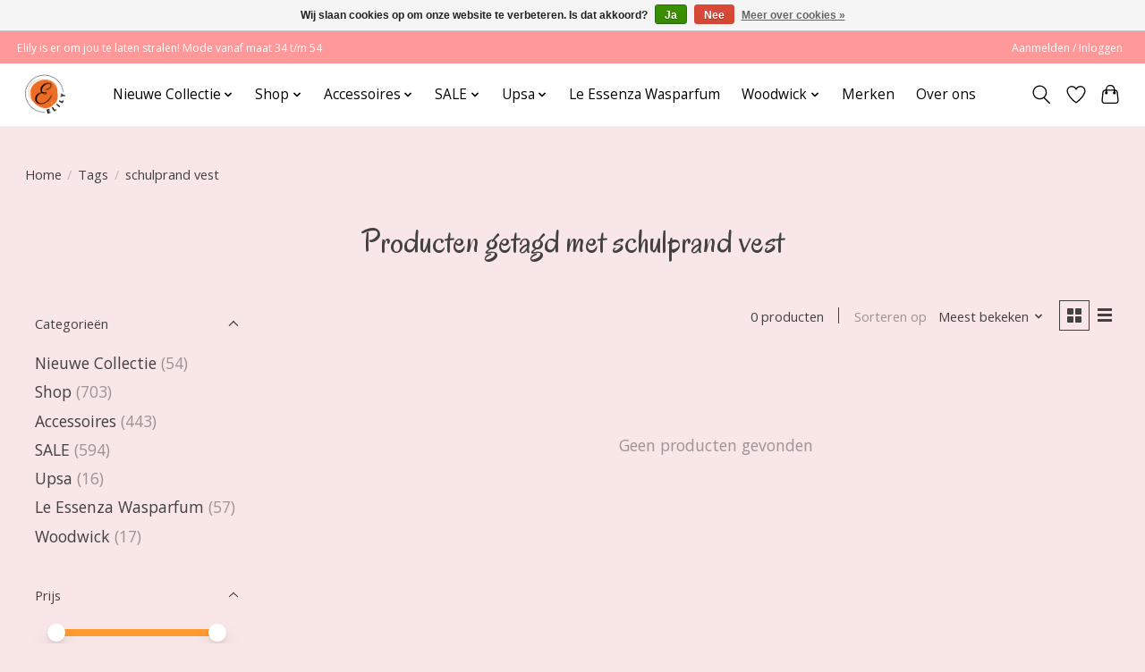

--- FILE ---
content_type: text/html;charset=utf-8
request_url: https://www.elilydamesmode.nl/tags/schulprand-vest/
body_size: 10552
content:
<!DOCTYPE html>
<html lang="nl">
  <head>
    <meta charset="utf-8"/>
<!-- [START] 'blocks/head.rain' -->
<!--

  (c) 2008-2026 Lightspeed Netherlands B.V.
  http://www.lightspeedhq.com
  Generated: 29-01-2026 @ 22:19:36

-->
<link rel="canonical" href="https://www.elilydamesmode.nl/tags/schulprand-vest/"/>
<link rel="alternate" href="https://www.elilydamesmode.nl/index.rss" type="application/rss+xml" title="Nieuwe producten"/>
<link href="https://cdn.webshopapp.com/assets/cookielaw.css?2025-02-20" rel="stylesheet" type="text/css"/>
<meta name="robots" content="noodp,noydir"/>
<meta property="og:url" content="https://www.elilydamesmode.nl/tags/schulprand-vest/?source=facebook"/>
<meta property="og:site_name" content="Elily Damesmode"/>
<meta property="og:title" content="schulprand vest"/>
<meta property="og:description" content="Elily Damesmode, om je te laten stralen zoals je bent!"/>
<!--[if lt IE 9]>
<script src="https://cdn.webshopapp.com/assets/html5shiv.js?2025-02-20"></script>
<![endif]-->
<!-- [END] 'blocks/head.rain' -->
    <title>schulprand vest - Elily Damesmode</title>
    <meta name="description" content="Elily Damesmode, om je te laten stralen zoals je bent!" />
    <meta name="keywords" content="schulprand, vest, damesmode, elily" />
    <meta http-equiv="X-UA-Compatible" content="IE=edge">
    <meta name="viewport" content="width=device-width, initial-scale=1">
    <meta name="apple-mobile-web-app-capable" content="yes">
    <meta name="apple-mobile-web-app-status-bar-style" content="black">
    
    <script>document.getElementsByTagName("html")[0].className += " js";</script>

    <link rel="shortcut icon" href="https://cdn.webshopapp.com/shops/349450/themes/174583/v/2003148/assets/favicon.png?20230825142645" type="image/x-icon" />
    <link href='//fonts.googleapis.com/css?family=Open%20Sans:400,300,600&display=swap' rel='stylesheet' type='text/css'>
<link href='//fonts.googleapis.com/css?family=Oregano:400,300,600&display=swap' rel='stylesheet' type='text/css'>
    <link rel="stylesheet" href="https://cdn.webshopapp.com/assets/gui-2-0.css?2025-02-20" />
    <link rel="stylesheet" href="https://cdn.webshopapp.com/assets/gui-responsive-2-0.css?2025-02-20" />
    <link id="lightspeedframe" rel="stylesheet" href="https://cdn.webshopapp.com/shops/349450/themes/174583/assets/style.css?2026010715155320210104192718" />
    <!-- browsers not supporting CSS variables -->
    <script>
      if(!('CSS' in window) || !CSS.supports('color', 'var(--color-var)')) {var cfStyle = document.getElementById('lightspeedframe');if(cfStyle) {var href = cfStyle.getAttribute('href');href = href.replace('style.css', 'style-fallback.css');cfStyle.setAttribute('href', href);}}
    </script>
    <link rel="stylesheet" href="https://cdn.webshopapp.com/shops/349450/themes/174583/assets/settings.css?2026010715155320210104192718" />
    <link rel="stylesheet" href="https://cdn.webshopapp.com/shops/349450/themes/174583/assets/custom.css?2026010715155320210104192718" />

    <script src="https://cdn.webshopapp.com/assets/jquery-3-7-1.js?2025-02-20"></script>
    <script src="https://cdn.webshopapp.com/assets/jquery-ui-1-14-1.js?2025-02-20"></script>

  </head>
  <body>
    
          <header class="main-header main-header--mobile js-main-header position-relative">
  <div class="main-header__top-section">
    <div class="main-header__nav-grid justify-between@md container max-width-lg text-xs padding-y-xxs">
      <div>Elily is er om jou te laten stralen! Mode vanaf maat 34 t/m 54 </div>
      <ul class="main-header__list flex-grow flex-basis-0 justify-end@md display@md">        
                
                        <li class="main-header__item"><a href="https://www.elilydamesmode.nl/account/" class="main-header__link" title="Mijn account">Aanmelden / Inloggen</a></li>
      </ul>
    </div>
  </div>
  <div class="main-header__mobile-content container max-width-lg">
          <a href="https://www.elilydamesmode.nl/" class="main-header__logo" title="Elily Damesmode">
        <img src="https://cdn.webshopapp.com/shops/349450/themes/174583/v/1933636/assets/logo.png?20230823194526" alt="Elily Damesmode">
                <img src="https://cdn.webshopapp.com/shops/349450/themes/174583/v/2004735/assets/logo-white.png?20230825143830" class="main-header__logo-white" alt="Elily Damesmode">
              </a>
        
    <div class="flex items-center">
            <a href="https://www.elilydamesmode.nl/account/wishlist/" class="main-header__mobile-btn js-tab-focus">
        <svg class="icon" viewBox="0 0 24 25" fill="none"><title>Ga naar verlanglijst</title><path d="M11.3785 4.50387L12 5.42378L12.6215 4.50387C13.6598 2.96698 15.4376 1.94995 17.4545 1.94995C20.65 1.94995 23.232 4.49701 23.25 7.6084C23.2496 8.53335 22.927 9.71432 22.3056 11.056C21.689 12.3875 20.8022 13.8258 19.7333 15.249C17.6019 18.0872 14.7978 20.798 12.0932 22.4477L12 22.488L11.9068 22.4477C9.20215 20.798 6.3981 18.0872 4.26667 15.249C3.1978 13.8258 2.31101 12.3875 1.69437 11.056C1.07303 9.71436 0.750466 8.53342 0.75 7.60848C0.767924 4.49706 3.34993 1.94995 6.54545 1.94995C8.56242 1.94995 10.3402 2.96698 11.3785 4.50387Z" stroke="currentColor" stroke-width="1.5" fill="none"/></svg>
        <span class="sr-only">Verlanglijst</span>
      </a>
            <button class="reset main-header__mobile-btn js-tab-focus" aria-controls="cartDrawer">
        <svg class="icon" viewBox="0 0 24 25" fill="none"><title>Winkelwagen in-/uitschakelen</title><path d="M2.90171 9.65153C3.0797 8.00106 4.47293 6.75 6.13297 6.75H17.867C19.527 6.75 20.9203 8.00105 21.0982 9.65153L22.1767 19.6515C22.3839 21.5732 20.8783 23.25 18.9454 23.25H5.05454C3.1217 23.25 1.61603 21.5732 1.82328 19.6515L2.90171 9.65153Z" stroke="currentColor" stroke-width="1.5" fill="none"/>
        <path d="M7.19995 9.6001V5.7001C7.19995 2.88345 9.4833 0.600098 12.3 0.600098C15.1166 0.600098 17.4 2.88345 17.4 5.7001V9.6001" stroke="currentColor" stroke-width="1.5" fill="none"/>
        <circle cx="7.19996" cy="10.2001" r="1.8" fill="currentColor"/>
        <ellipse cx="17.4" cy="10.2001" rx="1.8" ry="1.8" fill="currentColor"/></svg>
        <span class="sr-only">Winkelwagen</span>
              </button>

      <button class="reset anim-menu-btn js-anim-menu-btn main-header__nav-control js-tab-focus" aria-label="Toggle menu">
        <i class="anim-menu-btn__icon anim-menu-btn__icon--close" aria-hidden="true"></i>
      </button>
    </div>
  </div>

  <div class="main-header__nav" role="navigation">
    <div class="main-header__nav-grid justify-between@md container max-width-lg">
      <div class="main-header__nav-logo-wrapper flex-shrink-0">
        
                  <a href="https://www.elilydamesmode.nl/" class="main-header__logo" title="Elily Damesmode">
            <img src="https://cdn.webshopapp.com/shops/349450/themes/174583/v/1933636/assets/logo.png?20230823194526" alt="Elily Damesmode">
                        <img src="https://cdn.webshopapp.com/shops/349450/themes/174583/v/2004735/assets/logo-white.png?20230825143830" class="main-header__logo-white" alt="Elily Damesmode">
                      </a>
              </div>
      
      <form action="https://www.elilydamesmode.nl/search/" method="get" role="search" class="padding-y-md hide@md">
        <label class="sr-only" for="searchInputMobile">Zoeken</label>
        <input class="header-v3__nav-form-control form-control width-100%" value="" autocomplete="off" type="search" name="q" id="searchInputMobile" placeholder="Zoeken ...">
      </form>

      <ul class="main-header__list flex-grow flex-basis-0 flex-wrap justify-center@md">
        
        
                <li class="main-header__item js-main-nav__item">
          <a class="main-header__link js-main-nav__control" href="https://www.elilydamesmode.nl/nieuwe-collectie/">
            <span>Nieuwe Collectie </span>            <svg class="main-header__dropdown-icon icon" viewBox="0 0 16 16"><polygon fill="currentColor" points="8,11.4 2.6,6 4,4.6 8,8.6 12,4.6 13.4,6 "></polygon></svg>                        <i class="main-header__arrow-icon" aria-hidden="true">
              <svg class="icon" viewBox="0 0 16 16">
                <g class="icon__group" fill="none" stroke="currentColor" stroke-linecap="square" stroke-miterlimit="10" stroke-width="2">
                  <path d="M2 2l12 12" />
                  <path d="M14 2L2 14" />
                </g>
              </svg>
            </i>
                        
          </a>
                    <ul class="main-header__dropdown">
            <li class="main-header__dropdown-item"><a href="https://www.elilydamesmode.nl/nieuwe-collectie/" class="main-header__dropdown-link hide@md">Alle Nieuwe Collectie </a></li>
                        <li class="main-header__dropdown-item">
              <a class="main-header__dropdown-link" href="https://www.elilydamesmode.nl/nieuwe-collectie/nieuwe-collectie-maat-34-t-m-44/">
                Nieuwe Collectie maat 34 t/m 44
                                              </a>

                          </li>
                        <li class="main-header__dropdown-item">
              <a class="main-header__dropdown-link" href="https://www.elilydamesmode.nl/nieuwe-collectie/nieuwe-collectie-maat-40-t-m-54/">
                Nieuwe Collectie maat 40 t/m 54
                                              </a>

                          </li>
                      </ul>
                  </li>
                <li class="main-header__item js-main-nav__item">
          <a class="main-header__link js-main-nav__control" href="https://www.elilydamesmode.nl/shop/">
            <span>Shop</span>            <svg class="main-header__dropdown-icon icon" viewBox="0 0 16 16"><polygon fill="currentColor" points="8,11.4 2.6,6 4,4.6 8,8.6 12,4.6 13.4,6 "></polygon></svg>                        <i class="main-header__arrow-icon" aria-hidden="true">
              <svg class="icon" viewBox="0 0 16 16">
                <g class="icon__group" fill="none" stroke="currentColor" stroke-linecap="square" stroke-miterlimit="10" stroke-width="2">
                  <path d="M2 2l12 12" />
                  <path d="M14 2L2 14" />
                </g>
              </svg>
            </i>
                        
          </a>
                    <ul class="main-header__dropdown">
            <li class="main-header__dropdown-item"><a href="https://www.elilydamesmode.nl/shop/" class="main-header__dropdown-link hide@md">Alle Shop</a></li>
                        <li class="main-header__dropdown-item js-main-nav__item position-relative">
              <a class="main-header__dropdown-link js-main-nav__control flex justify-between " href="https://www.elilydamesmode.nl/shop/kleding-maat-34-t-m-44/">
                Kleding maat 34 t-m 44
                <svg class="dropdown__desktop-icon icon" aria-hidden="true" viewBox="0 0 12 12"><polyline stroke-width="1" stroke="currentColor" fill="none" stroke-linecap="round" stroke-linejoin="round" points="3.5 0.5 9.5 6 3.5 11.5"></polyline></svg>                                <i class="main-header__arrow-icon" aria-hidden="true">
                  <svg class="icon" viewBox="0 0 16 16">
                    <g class="icon__group" fill="none" stroke="currentColor" stroke-linecap="square" stroke-miterlimit="10" stroke-width="2">
                      <path d="M2 2l12 12" />
                      <path d="M14 2L2 14" />
                    </g>
                  </svg>
                </i>
                              </a>

                            <ul class="main-header__dropdown">
                <li><a href="https://www.elilydamesmode.nl/shop/kleding-maat-34-t-m-44/" class="main-header__dropdown-link hide@md">Alle Kleding maat 34 t-m 44</a></li>
                                <li><a class="main-header__dropdown-link" href="https://www.elilydamesmode.nl/shop/kleding-maat-34-t-m-44/onze-bekende-maddie-vestjes/">Onze bekende Maddie vestjes</a></li>
                                <li><a class="main-header__dropdown-link" href="https://www.elilydamesmode.nl/shop/kleding-maat-34-t-m-44/jurken/">Jurken</a></li>
                                <li><a class="main-header__dropdown-link" href="https://www.elilydamesmode.nl/shop/kleding-maat-34-t-m-44/rokken/">Rokken</a></li>
                                <li><a class="main-header__dropdown-link" href="https://www.elilydamesmode.nl/shop/kleding-maat-34-t-m-44/truien/">Truien</a></li>
                                <li><a class="main-header__dropdown-link" href="https://www.elilydamesmode.nl/shop/kleding-maat-34-t-m-44/vesten/">Vesten</a></li>
                                <li><a class="main-header__dropdown-link" href="https://www.elilydamesmode.nl/shop/kleding-maat-34-t-m-44/blouses/">Blouses</a></li>
                                <li><a class="main-header__dropdown-link" href="https://www.elilydamesmode.nl/shop/kleding-maat-34-t-m-44/gilets/">Gilets</a></li>
                                <li><a class="main-header__dropdown-link" href="https://www.elilydamesmode.nl/shop/kleding-maat-34-t-m-44/sweaters/">Sweaters</a></li>
                                <li><a class="main-header__dropdown-link" href="https://www.elilydamesmode.nl/shop/kleding-maat-34-t-m-44/broeken/">Broeken</a></li>
                                <li><a class="main-header__dropdown-link" href="https://www.elilydamesmode.nl/shop/kleding-maat-34-t-m-44/jassen-blazers/">Jassen/Blazers</a></li>
                                <li><a class="main-header__dropdown-link" href="https://www.elilydamesmode.nl/shop/kleding-maat-34-t-m-44/leggings/">Leggings</a></li>
                                <li><a class="main-header__dropdown-link" href="https://www.elilydamesmode.nl/shop/kleding-maat-34-t-m-44/shirts/">Shirts</a></li>
                                <li><a class="main-header__dropdown-link" href="https://www.elilydamesmode.nl/shop/kleding-maat-34-t-m-44/singlets/">Singlets</a></li>
                              </ul>
                          </li>
                        <li class="main-header__dropdown-item js-main-nav__item position-relative">
              <a class="main-header__dropdown-link js-main-nav__control flex justify-between " href="https://www.elilydamesmode.nl/shop/kleding-maat-40-t-m-54/">
                Kleding maat 40 t-m 54
                <svg class="dropdown__desktop-icon icon" aria-hidden="true" viewBox="0 0 12 12"><polyline stroke-width="1" stroke="currentColor" fill="none" stroke-linecap="round" stroke-linejoin="round" points="3.5 0.5 9.5 6 3.5 11.5"></polyline></svg>                                <i class="main-header__arrow-icon" aria-hidden="true">
                  <svg class="icon" viewBox="0 0 16 16">
                    <g class="icon__group" fill="none" stroke="currentColor" stroke-linecap="square" stroke-miterlimit="10" stroke-width="2">
                      <path d="M2 2l12 12" />
                      <path d="M14 2L2 14" />
                    </g>
                  </svg>
                </i>
                              </a>

                            <ul class="main-header__dropdown">
                <li><a href="https://www.elilydamesmode.nl/shop/kleding-maat-40-t-m-54/" class="main-header__dropdown-link hide@md">Alle Kleding maat 40 t-m 54</a></li>
                                <li><a class="main-header__dropdown-link" href="https://www.elilydamesmode.nl/shop/kleding-maat-40-t-m-54/jurken/">Jurken</a></li>
                                <li><a class="main-header__dropdown-link" href="https://www.elilydamesmode.nl/shop/kleding-maat-40-t-m-54/tunieken/">Tunieken</a></li>
                                <li><a class="main-header__dropdown-link" href="https://www.elilydamesmode.nl/shop/kleding-maat-40-t-m-54/truien/">Truien</a></li>
                                <li><a class="main-header__dropdown-link" href="https://www.elilydamesmode.nl/shop/kleding-maat-40-t-m-54/gilets/">Gilets</a></li>
                                <li><a class="main-header__dropdown-link" href="https://www.elilydamesmode.nl/shop/kleding-maat-40-t-m-54/vesten/">Vesten</a></li>
                                <li><a class="main-header__dropdown-link" href="https://www.elilydamesmode.nl/shop/kleding-maat-40-t-m-54/blouses/">Blouses</a></li>
                                <li><a class="main-header__dropdown-link" href="https://www.elilydamesmode.nl/shop/kleding-maat-40-t-m-54/broeken/">Broeken</a></li>
                                <li><a class="main-header__dropdown-link" href="https://www.elilydamesmode.nl/shop/kleding-maat-40-t-m-54/rokken/">Rokken</a></li>
                                <li><a class="main-header__dropdown-link" href="https://www.elilydamesmode.nl/shop/kleding-maat-40-t-m-54/leggings/">Leggings</a></li>
                                <li><a class="main-header__dropdown-link" href="https://www.elilydamesmode.nl/shop/kleding-maat-40-t-m-54/jassen-blazers/">Jassen/Blazers</a></li>
                                <li><a class="main-header__dropdown-link" href="https://www.elilydamesmode.nl/shop/kleding-maat-40-t-m-54/shirts/">Shirts</a></li>
                                <li><a class="main-header__dropdown-link" href="https://www.elilydamesmode.nl/shop/kleding-maat-40-t-m-54/onderjurken-upsa/">Onderjurken Upsa </a></li>
                                <li><a class="main-header__dropdown-link" href="https://www.elilydamesmode.nl/shop/kleding-maat-40-t-m-54/broekjes-onderkleding/">Broekjes (onderkleding)</a></li>
                                <li><a class="main-header__dropdown-link" href="https://www.elilydamesmode.nl/shop/kleding-maat-40-t-m-54/hemdjes-tops-onderkedling/">Hemdjes/tops (onderkedling)</a></li>
                              </ul>
                          </li>
                      </ul>
                  </li>
                <li class="main-header__item js-main-nav__item">
          <a class="main-header__link js-main-nav__control" href="https://www.elilydamesmode.nl/accessoires/">
            <span>Accessoires</span>            <svg class="main-header__dropdown-icon icon" viewBox="0 0 16 16"><polygon fill="currentColor" points="8,11.4 2.6,6 4,4.6 8,8.6 12,4.6 13.4,6 "></polygon></svg>                        <i class="main-header__arrow-icon" aria-hidden="true">
              <svg class="icon" viewBox="0 0 16 16">
                <g class="icon__group" fill="none" stroke="currentColor" stroke-linecap="square" stroke-miterlimit="10" stroke-width="2">
                  <path d="M2 2l12 12" />
                  <path d="M14 2L2 14" />
                </g>
              </svg>
            </i>
                        
          </a>
                    <ul class="main-header__dropdown">
            <li class="main-header__dropdown-item"><a href="https://www.elilydamesmode.nl/accessoires/" class="main-header__dropdown-link hide@md">Alle Accessoires</a></li>
                        <li class="main-header__dropdown-item">
              <a class="main-header__dropdown-link" href="https://www.elilydamesmode.nl/accessoires/diverse-accessoires/">
                Diverse accessoires
                                              </a>

                          </li>
                        <li class="main-header__dropdown-item">
              <a class="main-header__dropdown-link" href="https://www.elilydamesmode.nl/accessoires/haarbanden-en-mutsen/">
                Haarbanden en mutsen
                                              </a>

                          </li>
                        <li class="main-header__dropdown-item">
              <a class="main-header__dropdown-link" href="https://www.elilydamesmode.nl/accessoires/hoeden/">
                Hoeden
                                              </a>

                          </li>
                        <li class="main-header__dropdown-item">
              <a class="main-header__dropdown-link" href="https://www.elilydamesmode.nl/accessoires/riemen/">
                Riemen
                                              </a>

                          </li>
                        <li class="main-header__dropdown-item">
              <a class="main-header__dropdown-link" href="https://www.elilydamesmode.nl/accessoires/sjaals-en-omslagdoeken/">
                Sjaals en omslagdoeken
                                              </a>

                          </li>
                        <li class="main-header__dropdown-item js-main-nav__item position-relative">
              <a class="main-header__dropdown-link js-main-nav__control flex justify-between " href="https://www.elilydamesmode.nl/accessoires/sieraden/">
                Sieraden
                <svg class="dropdown__desktop-icon icon" aria-hidden="true" viewBox="0 0 12 12"><polyline stroke-width="1" stroke="currentColor" fill="none" stroke-linecap="round" stroke-linejoin="round" points="3.5 0.5 9.5 6 3.5 11.5"></polyline></svg>                                <i class="main-header__arrow-icon" aria-hidden="true">
                  <svg class="icon" viewBox="0 0 16 16">
                    <g class="icon__group" fill="none" stroke="currentColor" stroke-linecap="square" stroke-miterlimit="10" stroke-width="2">
                      <path d="M2 2l12 12" />
                      <path d="M14 2L2 14" />
                    </g>
                  </svg>
                </i>
                              </a>

                            <ul class="main-header__dropdown">
                <li><a href="https://www.elilydamesmode.nl/accessoires/sieraden/" class="main-header__dropdown-link hide@md">Alle Sieraden</a></li>
                                <li><a class="main-header__dropdown-link" href="https://www.elilydamesmode.nl/accessoires/sieraden/armbanden/">Armbanden</a></li>
                                <li><a class="main-header__dropdown-link" href="https://www.elilydamesmode.nl/accessoires/sieraden/broches/">Broches</a></li>
                                <li><a class="main-header__dropdown-link" href="https://www.elilydamesmode.nl/accessoires/sieraden/kettingen/">Kettingen</a></li>
                                <li><a class="main-header__dropdown-link" href="https://www.elilydamesmode.nl/accessoires/sieraden/oorbellen/">Oorbellen</a></li>
                                <li><a class="main-header__dropdown-link" href="https://www.elilydamesmode.nl/accessoires/sieraden/ringen/">Ringen</a></li>
                              </ul>
                          </li>
                        <li class="main-header__dropdown-item js-main-nav__item position-relative">
              <a class="main-header__dropdown-link js-main-nav__control flex justify-between " href="https://www.elilydamesmode.nl/accessoires/tassen/">
                Tassen
                <svg class="dropdown__desktop-icon icon" aria-hidden="true" viewBox="0 0 12 12"><polyline stroke-width="1" stroke="currentColor" fill="none" stroke-linecap="round" stroke-linejoin="round" points="3.5 0.5 9.5 6 3.5 11.5"></polyline></svg>                                <i class="main-header__arrow-icon" aria-hidden="true">
                  <svg class="icon" viewBox="0 0 16 16">
                    <g class="icon__group" fill="none" stroke="currentColor" stroke-linecap="square" stroke-miterlimit="10" stroke-width="2">
                      <path d="M2 2l12 12" />
                      <path d="M14 2L2 14" />
                    </g>
                  </svg>
                </i>
                              </a>

                            <ul class="main-header__dropdown">
                <li><a href="https://www.elilydamesmode.nl/accessoires/tassen/" class="main-header__dropdown-link hide@md">Alle Tassen</a></li>
                                <li><a class="main-header__dropdown-link" href="https://www.elilydamesmode.nl/accessoires/tassen/handtassen/">Handtassen</a></li>
                                <li><a class="main-header__dropdown-link" href="https://www.elilydamesmode.nl/accessoires/tassen/bag-straps/">Bag Straps</a></li>
                                <li><a class="main-header__dropdown-link" href="https://www.elilydamesmode.nl/accessoires/tassen/shoppers-en-reistassen/">Shoppers en reistassen</a></li>
                                <li><a class="main-header__dropdown-link" href="https://www.elilydamesmode.nl/accessoires/tassen/telefoon-tassen/">Telefoon tassen</a></li>
                                <li><a class="main-header__dropdown-link" href="https://www.elilydamesmode.nl/accessoires/tassen/telefoon-koorden/">Telefoon koorden</a></li>
                              </ul>
                          </li>
                        <li class="main-header__dropdown-item">
              <a class="main-header__dropdown-link" href="https://www.elilydamesmode.nl/accessoires/bonnies/">
                BONNIES
                                              </a>

                          </li>
                        <li class="main-header__dropdown-item">
              <a class="main-header__dropdown-link" href="https://www.elilydamesmode.nl/accessoires/cubes/">
                CUBES
                                              </a>

                          </li>
                        <li class="main-header__dropdown-item">
              <a class="main-header__dropdown-link" href="https://www.elilydamesmode.nl/accessoires/elily-cadeaubon/">
                Elily Cadeaubon
                                              </a>

                          </li>
                      </ul>
                  </li>
                <li class="main-header__item js-main-nav__item">
          <a class="main-header__link js-main-nav__control" href="https://www.elilydamesmode.nl/sale/">
            <span>SALE</span>            <svg class="main-header__dropdown-icon icon" viewBox="0 0 16 16"><polygon fill="currentColor" points="8,11.4 2.6,6 4,4.6 8,8.6 12,4.6 13.4,6 "></polygon></svg>                        <i class="main-header__arrow-icon" aria-hidden="true">
              <svg class="icon" viewBox="0 0 16 16">
                <g class="icon__group" fill="none" stroke="currentColor" stroke-linecap="square" stroke-miterlimit="10" stroke-width="2">
                  <path d="M2 2l12 12" />
                  <path d="M14 2L2 14" />
                </g>
              </svg>
            </i>
                        
          </a>
                    <ul class="main-header__dropdown">
            <li class="main-header__dropdown-item"><a href="https://www.elilydamesmode.nl/sale/" class="main-header__dropdown-link hide@md">Alle SALE</a></li>
                        <li class="main-header__dropdown-item js-main-nav__item position-relative">
              <a class="main-header__dropdown-link js-main-nav__control flex justify-between " href="https://www.elilydamesmode.nl/sale/sale-maten-34-t-m-44/">
                SALE maten 34 t/m 44
                <svg class="dropdown__desktop-icon icon" aria-hidden="true" viewBox="0 0 12 12"><polyline stroke-width="1" stroke="currentColor" fill="none" stroke-linecap="round" stroke-linejoin="round" points="3.5 0.5 9.5 6 3.5 11.5"></polyline></svg>                                <i class="main-header__arrow-icon" aria-hidden="true">
                  <svg class="icon" viewBox="0 0 16 16">
                    <g class="icon__group" fill="none" stroke="currentColor" stroke-linecap="square" stroke-miterlimit="10" stroke-width="2">
                      <path d="M2 2l12 12" />
                      <path d="M14 2L2 14" />
                    </g>
                  </svg>
                </i>
                              </a>

                            <ul class="main-header__dropdown">
                <li><a href="https://www.elilydamesmode.nl/sale/sale-maten-34-t-m-44/" class="main-header__dropdown-link hide@md">Alle SALE maten 34 t/m 44</a></li>
                                <li><a class="main-header__dropdown-link" href="https://www.elilydamesmode.nl/sale/sale-maten-34-t-m-44/accessoires/">Accessoires</a></li>
                                <li><a class="main-header__dropdown-link" href="https://www.elilydamesmode.nl/sale/sale-maten-34-t-m-44/blazers/">Blazers</a></li>
                                <li><a class="main-header__dropdown-link" href="https://www.elilydamesmode.nl/sale/sale-maten-34-t-m-44/blouses/">Blouses</a></li>
                                <li><a class="main-header__dropdown-link" href="https://www.elilydamesmode.nl/sale/sale-maten-34-t-m-44/gilets/">Gilets</a></li>
                                <li><a class="main-header__dropdown-link" href="https://www.elilydamesmode.nl/sale/sale-maten-34-t-m-44/jassen/">Jassen</a></li>
                                <li><a class="main-header__dropdown-link" href="https://www.elilydamesmode.nl/sale/sale-maten-34-t-m-44/jurken/">Jurken</a></li>
                                <li><a class="main-header__dropdown-link" href="https://www.elilydamesmode.nl/sale/sale-maten-34-t-m-44/rokken/">Rokken</a></li>
                                <li><a class="main-header__dropdown-link" href="https://www.elilydamesmode.nl/sale/sale-maten-34-t-m-44/shirts/">Shirts</a></li>
                                <li><a class="main-header__dropdown-link" href="https://www.elilydamesmode.nl/sale/sale-maten-34-t-m-44/sweaters/">Sweaters</a></li>
                                <li><a class="main-header__dropdown-link" href="https://www.elilydamesmode.nl/sale/sale-maten-34-t-m-44/truien/">Truien</a></li>
                                <li><a class="main-header__dropdown-link" href="https://www.elilydamesmode.nl/sale/sale-maten-34-t-m-44/tunieken/">Tunieken</a></li>
                                <li><a class="main-header__dropdown-link" href="https://www.elilydamesmode.nl/sale/sale-maten-34-t-m-44/vesten/">Vesten</a></li>
                              </ul>
                          </li>
                        <li class="main-header__dropdown-item js-main-nav__item position-relative">
              <a class="main-header__dropdown-link js-main-nav__control flex justify-between " href="https://www.elilydamesmode.nl/sale/sale-maten-40-t-m-54/">
                SALE maten 40 t/m 54
                <svg class="dropdown__desktop-icon icon" aria-hidden="true" viewBox="0 0 12 12"><polyline stroke-width="1" stroke="currentColor" fill="none" stroke-linecap="round" stroke-linejoin="round" points="3.5 0.5 9.5 6 3.5 11.5"></polyline></svg>                                <i class="main-header__arrow-icon" aria-hidden="true">
                  <svg class="icon" viewBox="0 0 16 16">
                    <g class="icon__group" fill="none" stroke="currentColor" stroke-linecap="square" stroke-miterlimit="10" stroke-width="2">
                      <path d="M2 2l12 12" />
                      <path d="M14 2L2 14" />
                    </g>
                  </svg>
                </i>
                              </a>

                            <ul class="main-header__dropdown">
                <li><a href="https://www.elilydamesmode.nl/sale/sale-maten-40-t-m-54/" class="main-header__dropdown-link hide@md">Alle SALE maten 40 t/m 54</a></li>
                                <li><a class="main-header__dropdown-link" href="https://www.elilydamesmode.nl/sale/sale-maten-40-t-m-54/accessoires/">Accessoires</a></li>
                                <li><a class="main-header__dropdown-link" href="https://www.elilydamesmode.nl/sale/sale-maten-40-t-m-54/blazers/">Blazers</a></li>
                                <li><a class="main-header__dropdown-link" href="https://www.elilydamesmode.nl/sale/sale-maten-40-t-m-54/blouses/">Blouses</a></li>
                                <li><a class="main-header__dropdown-link" href="https://www.elilydamesmode.nl/sale/sale-maten-40-t-m-54/broeken/">Broeken</a></li>
                                <li><a class="main-header__dropdown-link" href="https://www.elilydamesmode.nl/sale/sale-maten-40-t-m-54/gilets/">Gilets</a></li>
                                <li><a class="main-header__dropdown-link" href="https://www.elilydamesmode.nl/sale/sale-maten-40-t-m-54/jassen/">Jassen</a></li>
                                <li><a class="main-header__dropdown-link" href="https://www.elilydamesmode.nl/sale/sale-maten-40-t-m-54/jurken/">Jurken</a></li>
                                <li><a class="main-header__dropdown-link" href="https://www.elilydamesmode.nl/sale/sale-maten-40-t-m-54/leggings/">Leggings</a></li>
                                <li><a class="main-header__dropdown-link" href="https://www.elilydamesmode.nl/sale/sale-maten-40-t-m-54/rokken/">Rokken</a></li>
                                <li><a class="main-header__dropdown-link" href="https://www.elilydamesmode.nl/sale/sale-maten-40-t-m-54/shirts/">Shirts</a></li>
                                <li><a class="main-header__dropdown-link" href="https://www.elilydamesmode.nl/sale/sale-maten-40-t-m-54/singlets/">Singlets</a></li>
                                <li><a class="main-header__dropdown-link" href="https://www.elilydamesmode.nl/sale/sale-maten-40-t-m-54/sweaters/">Sweaters</a></li>
                                <li><a class="main-header__dropdown-link" href="https://www.elilydamesmode.nl/sale/sale-maten-40-t-m-54/truien/">Truien</a></li>
                                <li><a class="main-header__dropdown-link" href="https://www.elilydamesmode.nl/sale/sale-maten-40-t-m-54/tunieken/">Tunieken</a></li>
                                <li><a class="main-header__dropdown-link" href="https://www.elilydamesmode.nl/sale/sale-maten-40-t-m-54/vesten/">Vesten</a></li>
                              </ul>
                          </li>
                      </ul>
                  </li>
                <li class="main-header__item js-main-nav__item">
          <a class="main-header__link js-main-nav__control" href="https://www.elilydamesmode.nl/upsa/">
            <span>Upsa</span>            <svg class="main-header__dropdown-icon icon" viewBox="0 0 16 16"><polygon fill="currentColor" points="8,11.4 2.6,6 4,4.6 8,8.6 12,4.6 13.4,6 "></polygon></svg>                        <i class="main-header__arrow-icon" aria-hidden="true">
              <svg class="icon" viewBox="0 0 16 16">
                <g class="icon__group" fill="none" stroke="currentColor" stroke-linecap="square" stroke-miterlimit="10" stroke-width="2">
                  <path d="M2 2l12 12" />
                  <path d="M14 2L2 14" />
                </g>
              </svg>
            </i>
                        
          </a>
                    <ul class="main-header__dropdown">
            <li class="main-header__dropdown-item"><a href="https://www.elilydamesmode.nl/upsa/" class="main-header__dropdown-link hide@md">Alle Upsa</a></li>
                        <li class="main-header__dropdown-item">
              <a class="main-header__dropdown-link" href="https://www.elilydamesmode.nl/upsa/upsa-broekjes/">
                Upsa Broekjes
                                              </a>

                          </li>
                        <li class="main-header__dropdown-item">
              <a class="main-header__dropdown-link" href="https://www.elilydamesmode.nl/upsa/upsa-hemdjes/">
                Upsa Hemdjes
                                              </a>

                          </li>
                        <li class="main-header__dropdown-item">
              <a class="main-header__dropdown-link" href="https://www.elilydamesmode.nl/upsa/upsa-onderjurkjes/">
                Upsa Onderjurkjes
                                              </a>

                          </li>
                      </ul>
                  </li>
                <li class="main-header__item">
          <a class="main-header__link" href="https://www.elilydamesmode.nl/le-essenza-wasparfum/">
            Le Essenza Wasparfum                                     
          </a>
                  </li>
                <li class="main-header__item js-main-nav__item">
          <a class="main-header__link js-main-nav__control" href="https://www.elilydamesmode.nl/woodwick/">
            <span>Woodwick</span>            <svg class="main-header__dropdown-icon icon" viewBox="0 0 16 16"><polygon fill="currentColor" points="8,11.4 2.6,6 4,4.6 8,8.6 12,4.6 13.4,6 "></polygon></svg>                        <i class="main-header__arrow-icon" aria-hidden="true">
              <svg class="icon" viewBox="0 0 16 16">
                <g class="icon__group" fill="none" stroke="currentColor" stroke-linecap="square" stroke-miterlimit="10" stroke-width="2">
                  <path d="M2 2l12 12" />
                  <path d="M14 2L2 14" />
                </g>
              </svg>
            </i>
                        
          </a>
                    <ul class="main-header__dropdown">
            <li class="main-header__dropdown-item"><a href="https://www.elilydamesmode.nl/woodwick/" class="main-header__dropdown-link hide@md">Alle Woodwick</a></li>
                        <li class="main-header__dropdown-item">
              <a class="main-header__dropdown-link" href="https://www.elilydamesmode.nl/woodwick/geuren-van-de-maand-25-korting/">
                Geuren van de maand 25% korting
                                              </a>

                          </li>
                      </ul>
                  </li>
        
        
        
                              <li class="main-header__item">
              <a class="main-header__link" href="https://www.elilydamesmode.nl/brands/">Merken</a>
            </li>
                  
                  <li class="main-header__item">
            <a class="main-header__link" href="https://www.elilydamesmode.nl/service/about/">
              Over ons
            </a>
          </li>
                
        <li class="main-header__item hide@md">
          <ul class="main-header__list main-header__list--mobile-items">        
            
                                    <li class="main-header__item"><a href="https://www.elilydamesmode.nl/account/" class="main-header__link" title="Mijn account">Aanmelden / Inloggen</a></li>
          </ul>
        </li>
        
      </ul>

      <ul class="main-header__list flex-shrink-0 justify-end@md display@md">
        <li class="main-header__item">
          
          <button class="reset switch-icon main-header__link main-header__link--icon js-toggle-search js-switch-icon js-tab-focus" aria-label="Toggle icon">
            <svg class="icon switch-icon__icon--a" viewBox="0 0 24 25"><title>Zoeken in-/uitschakelen</title><path fill-rule="evenodd" clip-rule="evenodd" d="M17.6032 9.55171C17.6032 13.6671 14.267 17.0033 10.1516 17.0033C6.03621 17.0033 2.70001 13.6671 2.70001 9.55171C2.70001 5.4363 6.03621 2.1001 10.1516 2.1001C14.267 2.1001 17.6032 5.4363 17.6032 9.55171ZM15.2499 16.9106C13.8031 17.9148 12.0461 18.5033 10.1516 18.5033C5.20779 18.5033 1.20001 14.4955 1.20001 9.55171C1.20001 4.60787 5.20779 0.600098 10.1516 0.600098C15.0955 0.600098 19.1032 4.60787 19.1032 9.55171C19.1032 12.0591 18.0724 14.3257 16.4113 15.9507L23.2916 22.8311C23.5845 23.1239 23.5845 23.5988 23.2916 23.8917C22.9987 24.1846 22.5239 24.1846 22.231 23.8917L15.2499 16.9106Z" fill="currentColor"/></svg>

            <svg class="icon switch-icon__icon--b" viewBox="0 0 32 32"><title>Zoeken in-/uitschakelen</title><g fill="none" stroke="currentColor" stroke-miterlimit="10" stroke-linecap="round" stroke-linejoin="round" stroke-width="2"><line x1="27" y1="5" x2="5" y2="27"></line><line x1="27" y1="27" x2="5" y2="5"></line></g></svg>
          </button>

        </li>
                <li class="main-header__item">
          <a href="https://www.elilydamesmode.nl/account/wishlist/" class="main-header__link main-header__link--icon">
            <svg class="icon" viewBox="0 0 24 25" fill="none"><title>Ga naar verlanglijst</title><path d="M11.3785 4.50387L12 5.42378L12.6215 4.50387C13.6598 2.96698 15.4376 1.94995 17.4545 1.94995C20.65 1.94995 23.232 4.49701 23.25 7.6084C23.2496 8.53335 22.927 9.71432 22.3056 11.056C21.689 12.3875 20.8022 13.8258 19.7333 15.249C17.6019 18.0872 14.7978 20.798 12.0932 22.4477L12 22.488L11.9068 22.4477C9.20215 20.798 6.3981 18.0872 4.26667 15.249C3.1978 13.8258 2.31101 12.3875 1.69437 11.056C1.07303 9.71436 0.750466 8.53342 0.75 7.60848C0.767924 4.49706 3.34993 1.94995 6.54545 1.94995C8.56242 1.94995 10.3402 2.96698 11.3785 4.50387Z" stroke="currentColor" stroke-width="1.5" fill="none"/></svg>
            <span class="sr-only">Verlanglijst</span>
          </a>
        </li>
                <li class="main-header__item">
          <a href="#0" class="main-header__link main-header__link--icon" aria-controls="cartDrawer">
            <svg class="icon" viewBox="0 0 24 25" fill="none"><title>Winkelwagen in-/uitschakelen</title><path d="M2.90171 9.65153C3.0797 8.00106 4.47293 6.75 6.13297 6.75H17.867C19.527 6.75 20.9203 8.00105 21.0982 9.65153L22.1767 19.6515C22.3839 21.5732 20.8783 23.25 18.9454 23.25H5.05454C3.1217 23.25 1.61603 21.5732 1.82328 19.6515L2.90171 9.65153Z" stroke="currentColor" stroke-width="1.5" fill="none"/>
            <path d="M7.19995 9.6001V5.7001C7.19995 2.88345 9.4833 0.600098 12.3 0.600098C15.1166 0.600098 17.4 2.88345 17.4 5.7001V9.6001" stroke="currentColor" stroke-width="1.5" fill="none"/>
            <circle cx="7.19996" cy="10.2001" r="1.8" fill="currentColor"/>
            <ellipse cx="17.4" cy="10.2001" rx="1.8" ry="1.8" fill="currentColor"/></svg>
            <span class="sr-only">Winkelwagen</span>
                      </a>
        </li>
      </ul>
      
    	<div class="main-header__search-form bg">
        <form action="https://www.elilydamesmode.nl/search/" method="get" role="search" class="container max-width-lg">
          <label class="sr-only" for="searchInput">Zoeken</label>
          <input class="header-v3__nav-form-control form-control width-100%" value="" autocomplete="off" type="search" name="q" id="searchInput" placeholder="Zoeken ...">
        </form>
      </div>
      
    </div>
  </div>
</header>

<div class="drawer dr-cart js-drawer" id="cartDrawer">
  <div class="drawer__content bg shadow-md flex flex-column" role="alertdialog" aria-labelledby="drawer-cart-title">
    <header class="flex items-center justify-between flex-shrink-0 padding-x-md padding-y-md">
      <h1 id="drawer-cart-title" class="text-base text-truncate">Winkelwagen</h1>

      <button class="reset drawer__close-btn js-drawer__close js-tab-focus">
        <svg class="icon icon--xs" viewBox="0 0 16 16"><title>Winkelwagenpaneel sluiten</title><g stroke-width="2" stroke="currentColor" fill="none" stroke-linecap="round" stroke-linejoin="round" stroke-miterlimit="10"><line x1="13.5" y1="2.5" x2="2.5" y2="13.5"></line><line x1="2.5" y1="2.5" x2="13.5" y2="13.5"></line></g></svg>
      </button>
    </header>

    <div class="drawer__body padding-x-md padding-bottom-sm js-drawer__body">
            <p class="margin-y-xxxl color-contrast-medium text-sm text-center">Je winkelwagen is momenteel leeg</p>
          </div>

    <footer class="padding-x-md padding-y-md flex-shrink-0">
      <p class="text-sm text-center color-contrast-medium margin-bottom-sm">Betaal veilig met:</p>
      <p class="text-sm flex flex-wrap gap-xs text-xs@md justify-center">
                  <a href="https://www.elilydamesmode.nl/service/payment-methods/" title="Cash">
            <img src="https://cdn.webshopapp.com/assets/icon-payment-cash.png?2025-02-20" alt="Cash" height="16" />
          </a>
                  <a href="https://www.elilydamesmode.nl/service/payment-methods/" title="iDEAL">
            <img src="https://cdn.webshopapp.com/assets/icon-payment-ideal.png?2025-02-20" alt="iDEAL" height="16" />
          </a>
                  <a href="https://www.elilydamesmode.nl/service/payment-methods/" title="Bancontact">
            <img src="https://cdn.webshopapp.com/assets/icon-payment-mistercash.png?2025-02-20" alt="Bancontact" height="16" />
          </a>
                  <a href="https://www.elilydamesmode.nl/service/payment-methods/" title="Bank transfer">
            <img src="https://cdn.webshopapp.com/assets/icon-payment-banktransfer.png?2025-02-20" alt="Bank transfer" height="16" />
          </a>
              </p>
    </footer>
  </div>
</div>            <section class="collection-page__intro container max-width-lg">
  <div class="padding-y-lg">
    <nav class="breadcrumbs text-sm" aria-label="Breadcrumbs">
  <ol class="flex flex-wrap gap-xxs">
    <li class="breadcrumbs__item">
    	<a href="https://www.elilydamesmode.nl/" class="color-inherit text-underline-hover">Home</a>
      <span class="color-contrast-low margin-left-xxs" aria-hidden="true">/</span>
    </li>
        <li class="breadcrumbs__item">
            <a href="https://www.elilydamesmode.nl/tags/" class="color-inherit text-underline-hover">Tags</a>
      <span class="color-contrast-low margin-left-xxs" aria-hidden="true">/</span>
          </li>
        <li class="breadcrumbs__item" aria-current="page">
            schulprand vest
          </li>
      </ol>
</nav>  </div>
  
  <h1 class="text-center">Producten getagd met schulprand vest</h1>

  </section>

<section class="collection-page__content padding-y-lg">
  <div class="container max-width-lg">
    <div class="margin-bottom-md hide@md no-js:is-hidden">
      <button class="btn btn--subtle width-100%" aria-controls="filter-panel">Filters weergeven</button>
    </div>
  
    <div class="flex@md">
      <aside class="sidebar sidebar--collection-filters sidebar--colection-filters sidebar--static@md js-sidebar" data-static-class="sidebar--sticky-on-desktop" id="filter-panel" aria-labelledby="filter-panel-title">
        <div class="sidebar__panel">
          <header class="sidebar__header z-index-2">
            <h1 class="text-md text-truncate" id="filter-panel-title">Filters</h1>
      
            <button class="reset sidebar__close-btn js-sidebar__close-btn js-tab-focus">
              <svg class="icon" viewBox="0 0 16 16"><title>Paneel sluiten</title><g stroke-width="1" stroke="currentColor" fill="none" stroke-linecap="round" stroke-linejoin="round" stroke-miterlimit="10"><line x1="13.5" y1="2.5" x2="2.5" y2="13.5"></line><line x1="2.5" y1="2.5" x2="13.5" y2="13.5"></line></g></svg>
            </button>
          </header>
      		
          <form action="https://www.elilydamesmode.nl/tags/schulprand-vest/" method="get" class="position-relative z-index-1">
            <input type="hidden" name="mode" value="grid" id="filter_form_mode" />
            <input type="hidden" name="limit" value="12" id="filter_form_limit" />
            <input type="hidden" name="sort" value="popular" id="filter_form_sort" />

            <ul class="accordion js-accordion">
                            <li class="accordion__item accordion__item--is-open js-accordion__item">
                <button class="reset accordion__header padding-y-sm padding-x-md padding-x-xs@md js-tab-focus" type="button">
                  <div>
                    <div class="text-sm@md">Categorieën</div>
                  </div>

                  <svg class="icon accordion__icon-arrow no-js:is-hidden" viewBox="0 0 16 16" aria-hidden="true">
                    <g class="icon__group" fill="none" stroke="currentColor" stroke-linecap="square" stroke-miterlimit="10">
                      <path d="M2 2l12 12" />
                      <path d="M14 2L2 14" />
                    </g>
                  </svg>
                </button>
            
                <div class="accordion__panel js-accordion__panel">
                  <div class="padding-top-xxxs padding-x-md padding-bottom-md padding-x-xs@md">
                    <ul class="filter__categories flex flex-column gap-xxs">
                                            <li class="filter-categories__item">
                        <a href="https://www.elilydamesmode.nl/nieuwe-collectie/" class="color-inherit text-underline-hover">Nieuwe Collectie </a>
                                                <span class="filter-categories__count color-contrast-medium" aria-label="Bevat  producten">(54)</span>
                        
                                              </li>
                                            <li class="filter-categories__item">
                        <a href="https://www.elilydamesmode.nl/shop/" class="color-inherit text-underline-hover">Shop</a>
                                                <span class="filter-categories__count color-contrast-medium" aria-label="Bevat  producten">(703)</span>
                        
                                              </li>
                                            <li class="filter-categories__item">
                        <a href="https://www.elilydamesmode.nl/accessoires/" class="color-inherit text-underline-hover">Accessoires</a>
                                                <span class="filter-categories__count color-contrast-medium" aria-label="Bevat  producten">(443)</span>
                        
                                              </li>
                                            <li class="filter-categories__item">
                        <a href="https://www.elilydamesmode.nl/sale/" class="color-inherit text-underline-hover">SALE</a>
                                                <span class="filter-categories__count color-contrast-medium" aria-label="Bevat  producten">(594)</span>
                        
                                              </li>
                                            <li class="filter-categories__item">
                        <a href="https://www.elilydamesmode.nl/upsa/" class="color-inherit text-underline-hover">Upsa</a>
                                                <span class="filter-categories__count color-contrast-medium" aria-label="Bevat  producten">(16)</span>
                        
                                              </li>
                                            <li class="filter-categories__item">
                        <a href="https://www.elilydamesmode.nl/le-essenza-wasparfum/" class="color-inherit text-underline-hover">Le Essenza Wasparfum </a>
                                                <span class="filter-categories__count color-contrast-medium" aria-label="Bevat  producten">(57)</span>
                        
                                              </li>
                                            <li class="filter-categories__item">
                        <a href="https://www.elilydamesmode.nl/woodwick/" class="color-inherit text-underline-hover">Woodwick</a>
                                                <span class="filter-categories__count color-contrast-medium" aria-label="Bevat  producten">(17)</span>
                        
                                              </li>
                                          </ul>
                  </div>
                </div>
              </li>
                            
                            
                          
              <li class="accordion__item accordion__item--is-open accordion__item--is-open js-accordion__item">
                <button class="reset accordion__header padding-y-sm padding-x-md padding-x-xs@md js-tab-focus" type="button">
                  <div>
                    <div class="text-sm@md">Prijs</div>
                  </div>

                  <svg class="icon accordion__icon-arrow no-js:is-hidden" viewBox="0 0 16 16" aria-hidden="true">
                    <g class="icon__group" fill="none" stroke="currentColor" stroke-linecap="square" stroke-miterlimit="10">
                      <path d="M2 2l12 12" />
                      <path d="M14 2L2 14" />
                    </g>
                  </svg>
                </button>
            
                <div class="accordion__panel js-accordion__panel">
                  <div class="padding-top-xxxs padding-x-md padding-bottom-md padding-x-xs@md flex justify-center">
                    <div class="slider slider--multi-value js-slider">
                      <div class="slider__range">
                        <label class="sr-only" for="slider-min-value">Minimale prijswaarde</label>
                        <input class="slider__input" type="range" id="slider-min-value" name="min" min="0" max="5" step="1" value="0" onchange="this.form.submit()">
                      </div>
                  
                      <div class="slider__range">
                        <label class="sr-only" for="slider-max-value"> Price maximum value</label>
                        <input class="slider__input" type="range" id="slider-max-value" name="max" min="0" max="5" step="1" value="5" onchange="this.form.submit()">
                      </div>
                  
                      <div class="margin-top-xs text-center text-sm" aria-hidden="true">
                        <span class="slider__value">€<span class="js-slider__value">0</span> - €<span class="js-slider__value">5</span></span>
                      </div>
                    </div>
                  </div>
                </div>
              </li>
          
            </ul>
          </form>
        </div>
      </aside>
      
      <main class="flex-grow padding-left-xl@md">
        <form action="https://www.elilydamesmode.nl/tags/schulprand-vest/" method="get" class="flex gap-sm items-center justify-end margin-bottom-sm">
          <input type="hidden" name="min" value="0" id="filter_form_min" />
          <input type="hidden" name="max" value="5" id="filter_form_max" />
          <input type="hidden" name="brand" value="0" id="filter_form_brand" />
          <input type="hidden" name="limit" value="12" id="filter_form_limit" />
                    
          <p class="text-sm">0 producten</p>

          <div class="separator"></div>

          <div class="flex items-baseline">
            <label class="text-sm color-contrast-medium margin-right-sm" for="select-sorting">Sorteren op</label>

            <div class="select inline-block js-select" data-trigger-class="reset text-sm text-underline-hover inline-flex items-center cursor-pointer js-tab-focus">
              <select name="sort" id="select-sorting" onchange="this.form.submit()">
                                  <option value="popular" selected="selected">Meest bekeken</option>
                                  <option value="newest">Nieuwste producten</option>
                                  <option value="lowest">Laagste prijs</option>
                                  <option value="highest">Hoogste prijs</option>
                                  <option value="asc">Naam oplopend</option>
                                  <option value="desc">Naam aflopend</option>
                              </select>

              <svg class="icon icon--xxs margin-left-xxxs" aria-hidden="true" viewBox="0 0 16 16"><polygon fill="currentColor" points="8,11.4 2.6,6 4,4.6 8,8.6 12,4.6 13.4,6 "></polygon></svg>
            </div>
          </div>

          <div class="btns btns--radio btns--grid-layout js-grid-switch__controller">
            <div>
              <input type="radio" name="mode" id="radio-grid" value="grid" checked onchange="this.form.submit()">
              <label class="btns__btn btns__btn--icon" for="radio-grid">
                <svg class="icon icon--xs" viewBox="0 0 16 16">
                  <title>Rasterweergave</title>
                  <g>
                    <path d="M6,0H1C0.4,0,0,0.4,0,1v5c0,0.6,0.4,1,1,1h5c0.6,0,1-0.4,1-1V1C7,0.4,6.6,0,6,0z"></path>
                    <path d="M15,0h-5C9.4,0,9,0.4,9,1v5c0,0.6,0.4,1,1,1h5c0.6,0,1-0.4,1-1V1C16,0.4,15.6,0,15,0z"></path>
                    <path d="M6,9H1c-0.6,0-1,0.4-1,1v5c0,0.6,0.4,1,1,1h5c0.6,0,1-0.4,1-1v-5C7,9.4,6.6,9,6,9z"></path>
                    <path d="M15,9h-5c-0.6,0-1,0.4-1,1v5c0,0.6,0.4,1,1,1h5c0.6,0,1-0.4,1-1v-5C16,9.4,15.6,9,15,9z"></path>
                  </g>
                </svg>
              </label>
            </div>

            <div>
              <input type="radio" name="mode" id="radio-list" value="list" onchange="this.form.submit()">
              <label class="btns__btn btns__btn--icon" for="radio-list">
                <svg class="icon icon--xs" viewBox="0 0 16 16">
                  <title>Lijstweergave</title>
                  <g>
                    <rect width="16" height="3"></rect>
                    <rect y="6" width="16" height="3"></rect>
                    <rect y="12" width="16" height="3"></rect>
                  </g>
                </svg>
              </label>
            </div>
          </div>
        </form>

        <div>
                    <div class="margin-top-md padding-y-xl">
            <p class="color-contrast-medium text-center">Geen producten gevonden</p>
          </div>
                  </div>
      </main>
    </div>
  </div>
</section>


<section class="container max-width-lg">
  <div class="col-md-2 sidebar" role="complementary">

    			<div class="row" role="navigation" aria-label="Categorieën">
				<ul>
  				    				<li class="item">
              <span class="arrow"></span>
              <a href="https://www.elilydamesmode.nl/nieuwe-collectie/" class="itemLink"  title="Nieuwe Collectie ">
                Nieuwe Collectie                </a>

                  				</li>
  				    				<li class="item">
              <span class="arrow"></span>
              <a href="https://www.elilydamesmode.nl/shop/" class="itemLink"  title="Shop">
                Shop               </a>

                  				</li>
  				    				<li class="item">
              <span class="arrow"></span>
              <a href="https://www.elilydamesmode.nl/accessoires/" class="itemLink"  title="Accessoires">
                Accessoires               </a>

                  				</li>
  				    				<li class="item">
              <span class="arrow"></span>
              <a href="https://www.elilydamesmode.nl/sale/" class="itemLink"  title="SALE">
                SALE               </a>

                  				</li>
  				    				<li class="item">
              <span class="arrow"></span>
              <a href="https://www.elilydamesmode.nl/upsa/" class="itemLink"  title="Upsa">
                Upsa               </a>

                  				</li>
  				    				<li class="item">
              <span class="arrow"></span>
              <a href="https://www.elilydamesmode.nl/le-essenza-wasparfum/" class="itemLink"  title="Le Essenza Wasparfum ">
                Le Essenza Wasparfum                </a>

                  				</li>
  				    				<li class="item">
              <span class="arrow"></span>
              <a href="https://www.elilydamesmode.nl/woodwick/" class="itemLink"  title="Woodwick">
                Woodwick               </a>

                  				</li>
  				  			</ul>
      </div>
		  </div>
</section>      <footer class="main-footer border-top">   
  <div class="container max-width-lg">

        <div class="main-footer__content padding-y-xl grid gap-md">
      <div class="col-8@lg">
        <div class="grid gap-md">
          <div class="col-6@xs col-3@md">
                        <img src="https://cdn.webshopapp.com/shops/349450/themes/174583/v/1933636/assets/logo.png?20230823194526" class="footer-logo margin-bottom-md" alt="Elily Damesmode">
                        
            
            <div class="main-footer__social-list flex flex-wrap gap-sm text-sm@md">
                            <a class="main-footer__social-btn" href="https://www.instagram.com/elily.nl/" target="_blank">
                <svg class="icon" viewBox="0 0 16 16"><title>Volg ons op Instagram</title><g><circle fill="currentColor" cx="12.145" cy="3.892" r="0.96"></circle> <path d="M8,12c-2.206,0-4-1.794-4-4s1.794-4,4-4s4,1.794,4,4S10.206,12,8,12z M8,6C6.897,6,6,6.897,6,8 s0.897,2,2,2s2-0.897,2-2S9.103,6,8,6z"></path> <path fill="currentColor" d="M12,16H4c-2.056,0-4-1.944-4-4V4c0-2.056,1.944-4,4-4h8c2.056,0,4,1.944,4,4v8C16,14.056,14.056,16,12,16z M4,2C3.065,2,2,3.065,2,4v8c0,0.953,1.047,2,2,2h8c0.935,0,2-1.065,2-2V4c0-0.935-1.065-2-2-2H4z"></path></g></svg>
              </a>
                            
                            <a class="main-footer__social-btn" href="https://www.facebook.com/profile.php?id=100007090188020" target="_blank">
                <svg class="icon" viewBox="0 0 16 16"><title>Volg ons op Facebook</title><g><path d="M16,8.048a8,8,0,1,0-9.25,7.9V10.36H4.719V8.048H6.75V6.285A2.822,2.822,0,0,1,9.771,3.173a12.2,12.2,0,0,1,1.791.156V5.3H10.554a1.155,1.155,0,0,0-1.3,1.25v1.5h2.219l-.355,2.312H9.25v5.591A8,8,0,0,0,16,8.048Z"></path></g></svg>
              </a>
                            
                            
                      
                            <a class="main-footer__social-btn" href="https://www.youtube.com/channel/UCZBecYgKaq8Fsyimal_9ryA" target="_blank">
                <svg class="icon" viewBox="0 0 16 16"><title>Volg ons op YouTube</title><g><path d="M15.8,4.8c-0.2-1.3-0.8-2.2-2.2-2.4C11.4,2,8,2,8,2S4.6,2,2.4,2.4C1,2.6,0.3,3.5,0.2,4.8C0,6.1,0,8,0,8 s0,1.9,0.2,3.2c0.2,1.3,0.8,2.2,2.2,2.4C4.6,14,8,14,8,14s3.4,0,5.6-0.4c1.4-0.3,2-1.1,2.2-2.4C16,9.9,16,8,16,8S16,6.1,15.8,4.8z M6,11V5l5,3L6,11z"></path></g></svg>
              </a>
                          </div>
          </div>

                              <div class="col-6@xs col-3@md">
            <h4 class="margin-bottom-xs text-md@md">Categorieën</h4>
            <ul class="grid gap-xs text-sm@md">
                            <li><a class="main-footer__link" href="https://www.elilydamesmode.nl/nieuwe-collectie/">Nieuwe Collectie </a></li>
                            <li><a class="main-footer__link" href="https://www.elilydamesmode.nl/shop/">Shop</a></li>
                            <li><a class="main-footer__link" href="https://www.elilydamesmode.nl/accessoires/">Accessoires</a></li>
                            <li><a class="main-footer__link" href="https://www.elilydamesmode.nl/sale/">SALE</a></li>
                            <li><a class="main-footer__link" href="https://www.elilydamesmode.nl/upsa/">Upsa</a></li>
                            <li><a class="main-footer__link" href="https://www.elilydamesmode.nl/le-essenza-wasparfum/">Le Essenza Wasparfum </a></li>
                            <li><a class="main-footer__link" href="https://www.elilydamesmode.nl/woodwick/">Woodwick</a></li>
                          </ul>
          </div>
          					
                    <div class="col-6@xs col-3@md">
            <h4 class="margin-bottom-xs text-md@md">Mijn account</h4>
            <ul class="grid gap-xs text-sm@md">
              
                                                <li><a class="main-footer__link" href="https://www.elilydamesmode.nl/account/" title="Registreren">Registreren</a></li>
                                                                <li><a class="main-footer__link" href="https://www.elilydamesmode.nl/account/orders/" title="Mijn bestellingen">Mijn bestellingen</a></li>
                                                                <li><a class="main-footer__link" href="https://www.elilydamesmode.nl/account/tickets/" title="Mijn tickets">Mijn tickets</a></li>
                                                                <li><a class="main-footer__link" href="https://www.elilydamesmode.nl/account/wishlist/" title="Mijn verlanglijst">Mijn verlanglijst</a></li>
                                                                        </ul>
          </div>

                    <div class="col-6@xs col-3@md">
            <h4 class="margin-bottom-xs text-md@md">Informatie</h4>
            <ul class="grid gap-xs text-sm@md">
                            <li>
                <a class="main-footer__link" href="https://www.elilydamesmode.nl/service/general-terms-conditions/" title="Algemene voorwaarden " >
                  Algemene voorwaarden 
                </a>
              </li>
            	              <li>
                <a class="main-footer__link" href="https://www.elilydamesmode.nl/service/about/" title="Over Elily Damesmode" >
                  Over Elily Damesmode
                </a>
              </li>
            	              <li>
                <a class="main-footer__link" href="https://www.elilydamesmode.nl/service/privacy-policy/" title="Privacybeleid" >
                  Privacybeleid
                </a>
              </li>
            	              <li>
                <a class="main-footer__link" href="https://www.elilydamesmode.nl/service/payment-methods/" title="Betaalmethoden" >
                  Betaalmethoden
                </a>
              </li>
            	              <li>
                <a class="main-footer__link" href="https://www.elilydamesmode.nl/service/shipping-returns/" title="Verzenden &amp; retourneren" >
                  Verzenden &amp; retourneren
                </a>
              </li>
            	              <li>
                <a class="main-footer__link" href="https://www.elilydamesmode.nl/service/" title="Klantenservice" >
                  Klantenservice
                </a>
              </li>
            	              <li>
                <a class="main-footer__link" href="https://www.elilydamesmode.nl/service/openingstijden/" title="Openingstijden " >
                  Openingstijden 
                </a>
              </li>
            	              <li>
                <a class="main-footer__link" href="https://www.elilydamesmode.nl/service/voorstraat-316-3311-cw-dordrecht/" title="Locatie: Voorstraat 320 - 3311 CW Dordrecht" >
                  Locatie: Voorstraat 320 - 3311 CW Dordrecht
                </a>
              </li>
            	            </ul>
          </div>
        </div>
      </div>
      
                  <form id="formNewsletter" action="https://www.elilydamesmode.nl/account/newsletter/" method="post" class="newsletter col-4@lg">
        <input type="hidden" name="key" value="81406e3df3a9907904a671d6abf9b095" />
        <div class="max-width-xxs">
          <div class="text-component margin-bottom-sm">
            <h4 class="text-md@md">Abonneer je op onze nieuwsbrief</h4>
                     </div>

          <div class="grid gap-xxxs text-sm@md">
            <input class="form-control col min-width-0" type="email" name="email" placeholder="Je e-mailadres" aria-label="E-mail">
            <button type="submit" class="btn btn--primary col-content">Abonneer</button>
          </div>
        </div>
      </form>
          </div>
  </div>

    <div class="main-footer__colophon border-top padding-y-md">
    <div class="container max-width-lg">
      <div class="flex flex-column items-center gap-sm flex-row@md justify-between@md">
        <div class="powered-by">
          <p class="text-sm text-xs@md">© Copyright 2026 Elily Damesmode
                    	- Powered by
          	          		<a href="https://www.lightspeedhq.nl/" title="Lightspeed" target="_blank" aria-label="Powered by Lightspeed">Lightspeed</a>
          		          	          </p>
        </div>
  
        <div class="flex items-center">
                    
          <div class="payment-methods">
            <p class="text-sm flex flex-wrap gap-xs text-xs@md">
                              <a href="https://www.elilydamesmode.nl/service/payment-methods/" title="Cash" class="payment-methods__item">
                  <img src="https://cdn.webshopapp.com/assets/icon-payment-cash.png?2025-02-20" alt="Cash" height="16" />
                </a>
                              <a href="https://www.elilydamesmode.nl/service/payment-methods/" title="iDEAL" class="payment-methods__item">
                  <img src="https://cdn.webshopapp.com/assets/icon-payment-ideal.png?2025-02-20" alt="iDEAL" height="16" />
                </a>
                              <a href="https://www.elilydamesmode.nl/service/payment-methods/" title="Bancontact" class="payment-methods__item">
                  <img src="https://cdn.webshopapp.com/assets/icon-payment-mistercash.png?2025-02-20" alt="Bancontact" height="16" />
                </a>
                              <a href="https://www.elilydamesmode.nl/service/payment-methods/" title="Bank transfer" class="payment-methods__item">
                  <img src="https://cdn.webshopapp.com/assets/icon-payment-banktransfer.png?2025-02-20" alt="Bank transfer" height="16" />
                </a>
                          </p>
          </div>
          
          <ul class="main-footer__list flex flex-grow flex-basis-0 justify-end@md">        
            
                      </ul>
        </div>
      </div>
    </div>
  </div>
</footer>        <!-- [START] 'blocks/body.rain' -->
<script>
(function () {
  var s = document.createElement('script');
  s.type = 'text/javascript';
  s.async = true;
  s.src = 'https://www.elilydamesmode.nl/services/stats/pageview.js';
  ( document.getElementsByTagName('head')[0] || document.getElementsByTagName('body')[0] ).appendChild(s);
})();
</script>
  <script>
namePage= window.location.pathname;
if(namePage.includes("shop/")){
document.body.setAttribute("class", "shop-page");
}
namePage=namePage.replaceAll("shop/","shop-");
namePage=namePage. toLowerCase().replaceAll("/","");

if(namePage == ""){
namePage = "home";
}
document.body.setAttribute("id", namePage);
</script>
  <div class="wsa-cookielaw">
            Wij slaan cookies op om onze website te verbeteren. Is dat akkoord?
      <a href="https://www.elilydamesmode.nl/cookielaw/optIn/" class="wsa-cookielaw-button wsa-cookielaw-button-green" rel="nofollow" title="Ja">Ja</a>
      <a href="https://www.elilydamesmode.nl/cookielaw/optOut/" class="wsa-cookielaw-button wsa-cookielaw-button-red" rel="nofollow" title="Nee">Nee</a>
      <a href="https://www.elilydamesmode.nl/service/privacy-policy/" class="wsa-cookielaw-link" rel="nofollow" title="Meer over cookies">Meer over cookies &raquo;</a>
      </div>
<!-- [END] 'blocks/body.rain' -->
    
    <script>
    	var viewOptions = 'Opties bekijken';
    </script>
		
    <script src="https://cdn.webshopapp.com/shops/349450/themes/174583/assets/scripts-min.js?2026010715155320210104192718"></script>
    <script src="https://cdn.webshopapp.com/assets/gui.js?2025-02-20"></script>
    <script src="https://cdn.webshopapp.com/assets/gui-responsive-2-0.js?2025-02-20"></script>
  </body>
</html>

--- FILE ---
content_type: text/css; charset=UTF-8
request_url: https://cdn.webshopapp.com/shops/349450/themes/174583/assets/custom.css?2026010715155320210104192718
body_size: 1242
content:
/* 20251126185431 - v2 */
.gui,
.gui-block-linklist li a {
  color: #666666;
}

.gui-page-title,
.gui a.gui-bold,
.gui-block-subtitle,
.gui-table thead tr th,
.gui ul.gui-products li .gui-products-title a,
.gui-form label,
.gui-block-title.gui-dark strong,
.gui-block-title.gui-dark strong a,
.gui-content-subtitle {
  color: #000000;
}

.gui-block-inner strong {
  color: #848484;
}

.gui a {
  color: #0a8de9;
}

.gui-input.gui-focus,
.gui-text.gui-focus,
.gui-select.gui-focus {
  border-color: #0a8de9;
  box-shadow: 0 0 2px #0a8de9;
}

.gui-select.gui-focus .gui-handle {
  border-color: #0a8de9;
}

.gui-block,
.gui-block-title,
.gui-buttons.gui-border,
.gui-block-inner,
.gui-image {
  border-color: #8d8d8d;
}

.gui-block-title {
  color: #333333;
  background-color: #ffffff;
}

.gui-content-title {
  color: #333333;
}

.gui-form .gui-field .gui-description span {
  color: #666666;
}

.gui-block-inner {
  background-color: #f4f4f4;
}

.gui-block-option {
  border-color: #ededed;
  background-color: #f9f9f9;
}

.gui-block-option-block {
  border-color: #ededed;
}

.gui-block-title strong {
  color: #333333;
}

.gui-line,
.gui-cart-sum .gui-line {
  background-color: #cbcbcb;
}

.gui ul.gui-products li {
  border-color: #dcdcdc;
}

.gui-block-subcontent,
.gui-content-subtitle {
  border-color: #dcdcdc;
}

.gui-faq,
.gui-login,
.gui-password,
.gui-register,
.gui-review,
.gui-sitemap,
.gui-block-linklist li,
.gui-table {
  border-color: #dcdcdc;
}

.gui-block-content .gui-table {
  border-color: #ededed;
}

.gui-table thead tr th {
  border-color: #cbcbcb;
  background-color: #f9f9f9;
}

.gui-table tbody tr td {
  border-color: #ededed;
}

.gui a.gui-button-large,
.gui a.gui-button-small {
  border-color: #8d8d8d;
  color: #000000;
  background-color: #ffffff;
}

.gui a.gui-button-large.gui-button-action,
.gui a.gui-button-small.gui-button-action {
  border-color: #8d8d8d;
  color: #000000;
  background-color: #ffffff;
}

.gui a.gui-button-large:active,
.gui a.gui-button-small:active {
  background-color: #cccccc;
  border-color: #707070;
}

.gui a.gui-button-large.gui-button-action:active,
.gui a.gui-button-small.gui-button-action:active {
  background-color: #cccccc;
  border-color: #707070;
}

.gui-input,
.gui-text,
.gui-select,
.gui-number {
  border-color: #8d8d8d;
  background-color: #ffffff;
}

.gui-select .gui-handle,
.gui-number .gui-handle {
  border-color: #8d8d8d;
}

.gui-number .gui-handle a {
  background-color: #ffffff;
}

.gui-input input,
.gui-number input,
.gui-text textarea,
.gui-select .gui-value {
  color: #000000;
}

.gui-progressbar {
  background-color: #76c61b;
}

/* custom */
/* Home */
/* body#home .hero-slideshow[data-autoplay="on"]{
  max-height:400px;
} */

/* body#home .hero-slideshow[data-autoplay="on"] .hero-slideshow__wrapper .container{
	display:flex;
  align-items: center;
  justify-content: center;
  max-height:400px;
}
 */

body#home .hero-slideshow[data-autoplay="on"] .hero-slideshow__wrapper .container .text-component{
  text-align:center;
}

body#home > section:nth-child(odd){
  background-color:white;
}


/* Shop */
body.shop-page,  #accessoires, #sale{
  background-color:white;
}
body.shop-page .collection-page__intro, body.shop-page .catalog-page__intro, #accessoires .collection-page__intro, #sale .collection-page__intro{
  display: flex;
  align-items: center;
  justify-content: center;
  text-align: center;
  flex-direction: column;
  width:100%;
  background-color:#f9e6e6;
  padding:40px;
}


body.shop-page .collection-page__intro > div, body.shop-page .catalog-page__intro > div, #accessoires .collection-page__intro > div,  #sale .collection-page__intro > div{
  padding:0px;
}

body.shop-page .sidebar__panel, #accessoires .sidebar__panel, #sale .sidebar__panel{
    background: #f9e6e6;
    padding: 20px 15px;
    border-radius: 2px;
}

body.shop-page .sidebar__panel a, body.shop-page .sidebar__panel label, #accessoires .sidebar__panel a, #accessoires .sidebar__panel label, #sale .sidebar__panel a, #sale .sidebar__panel label{
  font-size: var(--text-sm, 0.833em);
}

body.shop-page .sidebar__panel .accordion__header{
  border-top:1px solid #414141;
}

body.shop-page .sidebar__panel .accordion__header#accordion-header-0{
  border-top:0px solid #414141;
}

body.shop-page .sidebar__panel .accordion__item:last-child{
  display:none;
}

/* Service About */
#serviceabout .text-page__intro > div{
  display:none;
}

#serviceabout .text-page__intro > h1{
  padding-top:40px;
}

/* cart */
#cart #gui-form-cart tr{
  border-left:1px solid var(--color-contrast-low);
  border-bottom:2px solid var(--color-contrast-low);
  border-right:1px solid var(--color-contrast-low);
}

#cart #gui-form-cart table{
    border-top:1px solid var(--color-contrast-low);
  	border-bottom:1px solid var(--color-contrast-low);
}

#cart .gui-col3-equal .gui-col3-equal-col1{
  display:none;
}

#cart .gui-button-small, #cart .gui-button-action{  
    background-color: #ff9b31;
    color: white;
    padding: 10px 20px;
    border-radius: 45px;
    border: 0px;
}

/* Service */
#service .gui-col2-right .gui-col2-right-col2, #service .gui-div-faq-questions{
  float:none;
  width:100%;
}

#service p {
  width:100%;
  text-align:center;
}
#service .gui-div-faq-links, #service #faq-contact-us-title, #service label, #service .gui-required{
  display:none;
}

#service form .gui-input, #service form .gui-form-message, #service .gui-text{
  background-color: #f7a26f!important;
  color:white !important;
    border: none!important;
    border-radius: 25px;
    padding: 15px 25px!important;
  margin-bottom:15px;
}

#service form .gui-input input::placeholder, #service form .gui-input input,#service #gui-form-message, #service #gui-form-message::placeholder{
  color:white; 
}

#service form .gui-form .gui-button-small{
  background-color: #f7a26f!important;
  color:white !important;
    border: none!important;
    border-radius: 25px;
    padding: 15px 25px!important;
  margin-bottom:15px;
}

#service .gui-form .gui-error .gui-message{
  margin-bottom:15px;
}


--- FILE ---
content_type: text/javascript;charset=utf-8
request_url: https://www.elilydamesmode.nl/services/stats/pageview.js
body_size: -412
content:
// SEOshop 29-01-2026 22:19:38